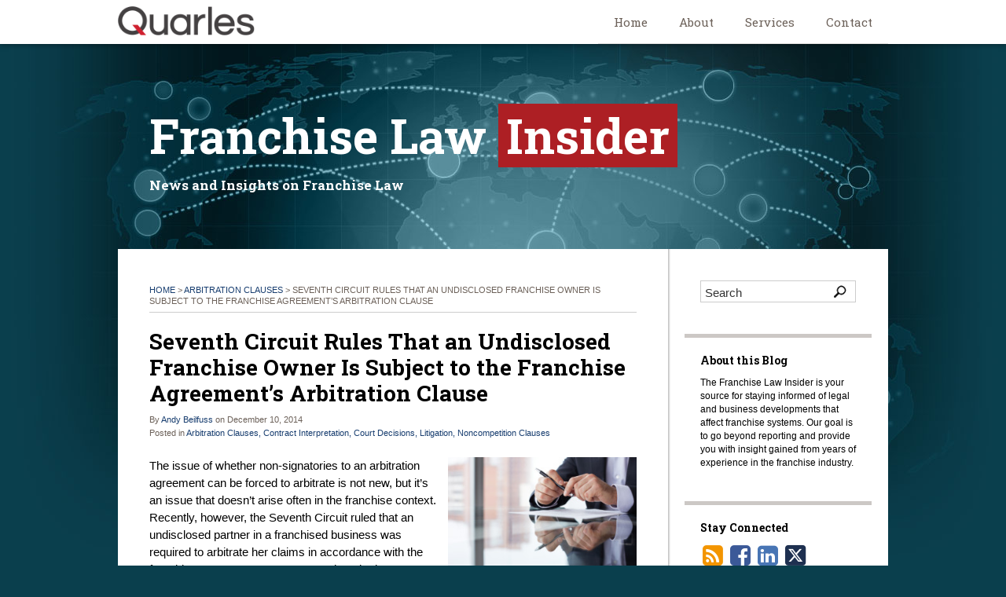

--- FILE ---
content_type: text/html; charset=UTF-8
request_url: https://franchiseinsider.quarles.com/2014/12/seventh-circuit-rules-that-an-undisclosed-franchise-owner-is-subject-to-the-franchise-agreements-arbitration-clause/
body_size: 16923
content:

<!DOCTYPE html>

			<!--[if IE 6]>
				<html id="ie6_7" lang="en-US">
			<![endif]-->

			<!--[if IE 7]>
				<html id="ie6_7" lang="en-US">
			<![endif]-->

			<!--[if IE 8]>
				<html id="ie8" lang="en-US">
			<![endif]-->

			<!--[if IE 9]>
				<html id="ie9" lang="en-US">
			<![endif]-->
	
			<!--[if IE 10]>
				<html id="ie9" lang="en-US">
			<![endif]-->
	
			<!--[if !(IE 6) | !(IE 7) | !(IE 8) | !(IE 9) | !(IE 10) ]><!-->
				<html lang="en-US">
			<!--<![endif]-->
		
<head>

	<meta charset="UTF-8" />
	<meta name="viewport" content="width=device-width, initial-scale=1, maximum-scale=1" />

	

	<meta name='robots' content='index, follow, max-image-preview:large, max-snippet:-1, max-video-preview:-1' />
	<style>img:is([sizes="auto" i], [sizes^="auto," i]) { contain-intrinsic-size: 3000px 1500px }</style>
	
	<!-- This site is optimized with the Yoast SEO plugin v26.8 - https://yoast.com/product/yoast-seo-wordpress/ -->
	<title>Seventh Circuit Rules That an Undisclosed Franchise Owner Is Subject to the Franchise Agreement’s Arbitration Clause | Franchise Law Insider</title>
	<meta name="description" content="The issue of whether non-signatories to an arbitration agreement can be forced to arbitrate is not new, but it’s an issue that doesn’t arise often in the" />
	<link rel="canonical" href="https://franchiseinsider.quarles.com/2014/12/seventh-circuit-rules-that-an-undisclosed-franchise-owner-is-subject-to-the-franchise-agreements-arbitration-clause/" />
	<meta property="og:locale" content="en_US" />
	<meta property="og:type" content="article" />
	<meta property="og:title" content="Seventh Circuit Rules That an Undisclosed Franchise Owner Is Subject to the Franchise Agreement’s Arbitration Clause" />
	<meta property="og:description" content="The issue of whether non-signatories to an arbitration agreement can be forced to arbitrate is not new, but it’s an issue that doesn’t arise often in the" />
	<meta property="og:url" content="https://franchiseinsider.quarles.com/2014/12/seventh-circuit-rules-that-an-undisclosed-franchise-owner-is-subject-to-the-franchise-agreements-arbitration-clause/" />
	<meta property="og:site_name" content="Franchise Law Insider" />
	<meta property="article:published_time" content="2014-12-10T18:40:38+00:00" />
	<meta property="article:modified_time" content="2015-02-05T22:28:21+00:00" />
	<meta property="og:image" content="https://franchiseinsider.quarles.com/wp-content/uploads/sites/463/2014/11/White-Collar-Crime-300x200.jpg" />
	<meta name="author" content="Andy Beilfuss" />
	<meta name="twitter:card" content="summary_large_image" />
	<meta name="twitter:creator" content="@wifranchiselaw" />
	<meta name="twitter:label1" content="Written by" />
	<meta name="twitter:data1" content="Andy Beilfuss" />
	<meta name="twitter:label2" content="Est. reading time" />
	<meta name="twitter:data2" content="3 minutes" />
	<script type="application/ld+json" class="yoast-schema-graph">{"@context":"https://schema.org","@graph":[{"@type":["Article","BlogPosting"],"@id":"https://franchiseinsider.quarles.com/2014/12/seventh-circuit-rules-that-an-undisclosed-franchise-owner-is-subject-to-the-franchise-agreements-arbitration-clause/#article","isPartOf":{"@id":"https://franchiseinsider.quarles.com/2014/12/seventh-circuit-rules-that-an-undisclosed-franchise-owner-is-subject-to-the-franchise-agreements-arbitration-clause/"},"author":{"name":"Andy Beilfuss","@id":"https://franchiseinsider.quarles.com/#/schema/person/0cc5253348f856580ea01f9f02d4e27e"},"headline":"Seventh Circuit Rules That an Undisclosed Franchise Owner Is Subject to the Franchise Agreement’s Arbitration Clause","datePublished":"2014-12-10T18:40:38+00:00","dateModified":"2015-02-05T22:28:21+00:00","mainEntityOfPage":{"@id":"https://franchiseinsider.quarles.com/2014/12/seventh-circuit-rules-that-an-undisclosed-franchise-owner-is-subject-to-the-franchise-agreements-arbitration-clause/"},"wordCount":679,"image":{"@id":"https://franchiseinsider.quarles.com/2014/12/seventh-circuit-rules-that-an-undisclosed-franchise-owner-is-subject-to-the-franchise-agreements-arbitration-clause/#primaryimage"},"thumbnailUrl":"https://franchiseinsider.lexblogplatformthree.com/wp-content/uploads/sites/463/2014/11/White-Collar-Crime-300x200.jpg","keywords":["Building Werks","EAGB","Matthew Everett","Paul Davis Restoration","PDRI","Seventh Circuit"],"articleSection":["Arbitration Clauses","Contract Interpretation","Court Decisions","Litigation","Noncompetition Clauses"],"inLanguage":"en-US"},{"@type":"WebPage","@id":"https://franchiseinsider.quarles.com/2014/12/seventh-circuit-rules-that-an-undisclosed-franchise-owner-is-subject-to-the-franchise-agreements-arbitration-clause/","url":"https://franchiseinsider.quarles.com/2014/12/seventh-circuit-rules-that-an-undisclosed-franchise-owner-is-subject-to-the-franchise-agreements-arbitration-clause/","name":"Seventh Circuit Rules That an Undisclosed Franchise Owner Is Subject to the Franchise Agreement’s Arbitration Clause | Franchise Law Insider","isPartOf":{"@id":"https://franchiseinsider.quarles.com/#website"},"primaryImageOfPage":{"@id":"https://franchiseinsider.quarles.com/2014/12/seventh-circuit-rules-that-an-undisclosed-franchise-owner-is-subject-to-the-franchise-agreements-arbitration-clause/#primaryimage"},"image":{"@id":"https://franchiseinsider.quarles.com/2014/12/seventh-circuit-rules-that-an-undisclosed-franchise-owner-is-subject-to-the-franchise-agreements-arbitration-clause/#primaryimage"},"thumbnailUrl":"https://franchiseinsider.lexblogplatformthree.com/wp-content/uploads/sites/463/2014/11/White-Collar-Crime-300x200.jpg","datePublished":"2014-12-10T18:40:38+00:00","dateModified":"2015-02-05T22:28:21+00:00","author":{"@id":"https://franchiseinsider.quarles.com/#/schema/person/0cc5253348f856580ea01f9f02d4e27e"},"description":"The issue of whether non-signatories to an arbitration agreement can be forced to arbitrate is not new, but it’s an issue that doesn’t arise often in the","breadcrumb":{"@id":"https://franchiseinsider.quarles.com/2014/12/seventh-circuit-rules-that-an-undisclosed-franchise-owner-is-subject-to-the-franchise-agreements-arbitration-clause/#breadcrumb"},"inLanguage":"en-US","potentialAction":[{"@type":"ReadAction","target":["https://franchiseinsider.quarles.com/2014/12/seventh-circuit-rules-that-an-undisclosed-franchise-owner-is-subject-to-the-franchise-agreements-arbitration-clause/"]}]},{"@type":"ImageObject","inLanguage":"en-US","@id":"https://franchiseinsider.quarles.com/2014/12/seventh-circuit-rules-that-an-undisclosed-franchise-owner-is-subject-to-the-franchise-agreements-arbitration-clause/#primaryimage","url":"https://franchiseinsider.lexblogplatformthree.com/wp-content/uploads/sites/463/2014/11/White-Collar-Crime-300x200.jpg","contentUrl":"https://franchiseinsider.lexblogplatformthree.com/wp-content/uploads/sites/463/2014/11/White-Collar-Crime-300x200.jpg"},{"@type":"BreadcrumbList","@id":"https://franchiseinsider.quarles.com/2014/12/seventh-circuit-rules-that-an-undisclosed-franchise-owner-is-subject-to-the-franchise-agreements-arbitration-clause/#breadcrumb","itemListElement":[{"@type":"ListItem","position":1,"name":"Home","item":"https://franchiseinsider.quarles.com/"},{"@type":"ListItem","position":2,"name":"Arbitration Clauses","item":"https://franchiseinsider.quarles.com/category/arbitration-clauses/"},{"@type":"ListItem","position":3,"name":"Seventh Circuit Rules That an Undisclosed Franchise Owner Is Subject to the Franchise Agreement’s Arbitration Clause"}]},{"@type":"WebSite","@id":"https://franchiseinsider.quarles.com/#website","url":"https://franchiseinsider.quarles.com/","name":"Franchise Law Insider","description":"News and Insights on Franchise Law","potentialAction":[{"@type":"SearchAction","target":{"@type":"EntryPoint","urlTemplate":"https://franchiseinsider.quarles.com/?s={search_term_string}"},"query-input":{"@type":"PropertyValueSpecification","valueRequired":true,"valueName":"search_term_string"}}],"inLanguage":"en-US"},{"@type":"Person","@id":"https://franchiseinsider.quarles.com/#/schema/person/0cc5253348f856580ea01f9f02d4e27e","name":"Andy Beilfuss","image":{"@type":"ImageObject","inLanguage":"en-US","@id":"https://franchiseinsider.quarles.com/#/schema/person/image/bb43764d3929432283a735dbcf158fa1","url":"https://secure.gravatar.com/avatar/9a7d02749122edad9d728b9027091a224b8271e1e37f96cba8af8742b1a1444b?s=96&d=mm&r=g","contentUrl":"https://secure.gravatar.com/avatar/9a7d02749122edad9d728b9027091a224b8271e1e37f96cba8af8742b1a1444b?s=96&d=mm&r=g","caption":"Andy Beilfuss"},"description":"Andy Beilfuss is a partner in Quarles &amp; Brady LLP's Commercial Litigation and Franchise and Distribution Industry Groups. His national practice focuses primarily on representing franchisors, manufacturers and marketers of products and services.","sameAs":["http://www.quarles.com/andrew-p-beilfuss/","in/andrewbeilfuss","https://x.com/wifranchiselaw"],"url":"https://franchiseinsider.quarles.com/author/andybeilfuss/"}]}</script>
	<!-- / Yoast SEO plugin. -->


<link rel='dns-prefetch' href='//www.googletagmanager.com' />
<link rel='dns-prefetch' href='https://franchiseinsider.quarles.com' />
<link rel="alternate" type="application/rss+xml" title="Franchise Law Insider &raquo; Feed" href="https://franchiseinsider.quarles.com/feed/" />
<link rel="alternate" type="application/rss+xml" title="Franchise Law Insider &raquo; Comments Feed" href="https://franchiseinsider.quarles.com/comments/feed/" />
<script type="text/javascript">
/* <![CDATA[ */
window._wpemojiSettings = {"baseUrl":"https:\/\/s.w.org\/images\/core\/emoji\/16.0.1\/72x72\/","ext":".png","svgUrl":"https:\/\/s.w.org\/images\/core\/emoji\/16.0.1\/svg\/","svgExt":".svg","source":{"concatemoji":"https:\/\/franchiseinsider.quarles.com\/wp-includes\/js\/wp-emoji-release.min.js?ver=6.8.3"}};
/*! This file is auto-generated */
!function(s,n){var o,i,e;function c(e){try{var t={supportTests:e,timestamp:(new Date).valueOf()};sessionStorage.setItem(o,JSON.stringify(t))}catch(e){}}function p(e,t,n){e.clearRect(0,0,e.canvas.width,e.canvas.height),e.fillText(t,0,0);var t=new Uint32Array(e.getImageData(0,0,e.canvas.width,e.canvas.height).data),a=(e.clearRect(0,0,e.canvas.width,e.canvas.height),e.fillText(n,0,0),new Uint32Array(e.getImageData(0,0,e.canvas.width,e.canvas.height).data));return t.every(function(e,t){return e===a[t]})}function u(e,t){e.clearRect(0,0,e.canvas.width,e.canvas.height),e.fillText(t,0,0);for(var n=e.getImageData(16,16,1,1),a=0;a<n.data.length;a++)if(0!==n.data[a])return!1;return!0}function f(e,t,n,a){switch(t){case"flag":return n(e,"\ud83c\udff3\ufe0f\u200d\u26a7\ufe0f","\ud83c\udff3\ufe0f\u200b\u26a7\ufe0f")?!1:!n(e,"\ud83c\udde8\ud83c\uddf6","\ud83c\udde8\u200b\ud83c\uddf6")&&!n(e,"\ud83c\udff4\udb40\udc67\udb40\udc62\udb40\udc65\udb40\udc6e\udb40\udc67\udb40\udc7f","\ud83c\udff4\u200b\udb40\udc67\u200b\udb40\udc62\u200b\udb40\udc65\u200b\udb40\udc6e\u200b\udb40\udc67\u200b\udb40\udc7f");case"emoji":return!a(e,"\ud83e\udedf")}return!1}function g(e,t,n,a){var r="undefined"!=typeof WorkerGlobalScope&&self instanceof WorkerGlobalScope?new OffscreenCanvas(300,150):s.createElement("canvas"),o=r.getContext("2d",{willReadFrequently:!0}),i=(o.textBaseline="top",o.font="600 32px Arial",{});return e.forEach(function(e){i[e]=t(o,e,n,a)}),i}function t(e){var t=s.createElement("script");t.src=e,t.defer=!0,s.head.appendChild(t)}"undefined"!=typeof Promise&&(o="wpEmojiSettingsSupports",i=["flag","emoji"],n.supports={everything:!0,everythingExceptFlag:!0},e=new Promise(function(e){s.addEventListener("DOMContentLoaded",e,{once:!0})}),new Promise(function(t){var n=function(){try{var e=JSON.parse(sessionStorage.getItem(o));if("object"==typeof e&&"number"==typeof e.timestamp&&(new Date).valueOf()<e.timestamp+604800&&"object"==typeof e.supportTests)return e.supportTests}catch(e){}return null}();if(!n){if("undefined"!=typeof Worker&&"undefined"!=typeof OffscreenCanvas&&"undefined"!=typeof URL&&URL.createObjectURL&&"undefined"!=typeof Blob)try{var e="postMessage("+g.toString()+"("+[JSON.stringify(i),f.toString(),p.toString(),u.toString()].join(",")+"));",a=new Blob([e],{type:"text/javascript"}),r=new Worker(URL.createObjectURL(a),{name:"wpTestEmojiSupports"});return void(r.onmessage=function(e){c(n=e.data),r.terminate(),t(n)})}catch(e){}c(n=g(i,f,p,u))}t(n)}).then(function(e){for(var t in e)n.supports[t]=e[t],n.supports.everything=n.supports.everything&&n.supports[t],"flag"!==t&&(n.supports.everythingExceptFlag=n.supports.everythingExceptFlag&&n.supports[t]);n.supports.everythingExceptFlag=n.supports.everythingExceptFlag&&!n.supports.flag,n.DOMReady=!1,n.readyCallback=function(){n.DOMReady=!0}}).then(function(){return e}).then(function(){var e;n.supports.everything||(n.readyCallback(),(e=n.source||{}).concatemoji?t(e.concatemoji):e.wpemoji&&e.twemoji&&(t(e.twemoji),t(e.wpemoji)))}))}((window,document),window._wpemojiSettings);
/* ]]> */
</script>
<style id='wp-emoji-styles-inline-css' type='text/css'>

	img.wp-smiley, img.emoji {
		display: inline !important;
		border: none !important;
		box-shadow: none !important;
		height: 1em !important;
		width: 1em !important;
		margin: 0 0.07em !important;
		vertical-align: -0.1em !important;
		background: none !important;
		padding: 0 !important;
	}
</style>
<link rel='stylesheet' id='wp-block-library-css' href='https://franchiseinsider.quarles.com/wp-includes/css/dist/block-library/style.min.css?ver=6.8.3' type='text/css' media='all' />
<style id='co-authors-plus-coauthors-style-inline-css' type='text/css'>
.wp-block-co-authors-plus-coauthors.is-layout-flow [class*=wp-block-co-authors-plus]{display:inline}

</style>
<style id='co-authors-plus-avatar-style-inline-css' type='text/css'>
.wp-block-co-authors-plus-avatar :where(img){height:auto;max-width:100%;vertical-align:bottom}.wp-block-co-authors-plus-coauthors.is-layout-flow .wp-block-co-authors-plus-avatar :where(img){vertical-align:middle}.wp-block-co-authors-plus-avatar:is(.alignleft,.alignright){display:table}.wp-block-co-authors-plus-avatar.aligncenter{display:table;margin-inline:auto}

</style>
<style id='co-authors-plus-image-style-inline-css' type='text/css'>
.wp-block-co-authors-plus-image{margin-bottom:0}.wp-block-co-authors-plus-image :where(img){height:auto;max-width:100%;vertical-align:bottom}.wp-block-co-authors-plus-coauthors.is-layout-flow .wp-block-co-authors-plus-image :where(img){vertical-align:middle}.wp-block-co-authors-plus-image:is(.alignfull,.alignwide) :where(img){width:100%}.wp-block-co-authors-plus-image:is(.alignleft,.alignright){display:table}.wp-block-co-authors-plus-image.aligncenter{display:table;margin-inline:auto}

</style>
<style id='global-styles-inline-css' type='text/css'>
:root{--wp--preset--aspect-ratio--square: 1;--wp--preset--aspect-ratio--4-3: 4/3;--wp--preset--aspect-ratio--3-4: 3/4;--wp--preset--aspect-ratio--3-2: 3/2;--wp--preset--aspect-ratio--2-3: 2/3;--wp--preset--aspect-ratio--16-9: 16/9;--wp--preset--aspect-ratio--9-16: 9/16;--wp--preset--color--black: #000000;--wp--preset--color--cyan-bluish-gray: #abb8c3;--wp--preset--color--white: #ffffff;--wp--preset--color--pale-pink: #f78da7;--wp--preset--color--vivid-red: #cf2e2e;--wp--preset--color--luminous-vivid-orange: #ff6900;--wp--preset--color--luminous-vivid-amber: #fcb900;--wp--preset--color--light-green-cyan: #7bdcb5;--wp--preset--color--vivid-green-cyan: #00d084;--wp--preset--color--pale-cyan-blue: #8ed1fc;--wp--preset--color--vivid-cyan-blue: #0693e3;--wp--preset--color--vivid-purple: #9b51e0;--wp--preset--gradient--vivid-cyan-blue-to-vivid-purple: linear-gradient(135deg,rgba(6,147,227,1) 0%,rgb(155,81,224) 100%);--wp--preset--gradient--light-green-cyan-to-vivid-green-cyan: linear-gradient(135deg,rgb(122,220,180) 0%,rgb(0,208,130) 100%);--wp--preset--gradient--luminous-vivid-amber-to-luminous-vivid-orange: linear-gradient(135deg,rgba(252,185,0,1) 0%,rgba(255,105,0,1) 100%);--wp--preset--gradient--luminous-vivid-orange-to-vivid-red: linear-gradient(135deg,rgba(255,105,0,1) 0%,rgb(207,46,46) 100%);--wp--preset--gradient--very-light-gray-to-cyan-bluish-gray: linear-gradient(135deg,rgb(238,238,238) 0%,rgb(169,184,195) 100%);--wp--preset--gradient--cool-to-warm-spectrum: linear-gradient(135deg,rgb(74,234,220) 0%,rgb(151,120,209) 20%,rgb(207,42,186) 40%,rgb(238,44,130) 60%,rgb(251,105,98) 80%,rgb(254,248,76) 100%);--wp--preset--gradient--blush-light-purple: linear-gradient(135deg,rgb(255,206,236) 0%,rgb(152,150,240) 100%);--wp--preset--gradient--blush-bordeaux: linear-gradient(135deg,rgb(254,205,165) 0%,rgb(254,45,45) 50%,rgb(107,0,62) 100%);--wp--preset--gradient--luminous-dusk: linear-gradient(135deg,rgb(255,203,112) 0%,rgb(199,81,192) 50%,rgb(65,88,208) 100%);--wp--preset--gradient--pale-ocean: linear-gradient(135deg,rgb(255,245,203) 0%,rgb(182,227,212) 50%,rgb(51,167,181) 100%);--wp--preset--gradient--electric-grass: linear-gradient(135deg,rgb(202,248,128) 0%,rgb(113,206,126) 100%);--wp--preset--gradient--midnight: linear-gradient(135deg,rgb(2,3,129) 0%,rgb(40,116,252) 100%);--wp--preset--font-size--small: 13px;--wp--preset--font-size--medium: 20px;--wp--preset--font-size--large: 36px;--wp--preset--font-size--x-large: 42px;--wp--preset--spacing--20: 0.44rem;--wp--preset--spacing--30: 0.67rem;--wp--preset--spacing--40: 1rem;--wp--preset--spacing--50: 1.5rem;--wp--preset--spacing--60: 2.25rem;--wp--preset--spacing--70: 3.38rem;--wp--preset--spacing--80: 5.06rem;--wp--preset--shadow--natural: 6px 6px 9px rgba(0, 0, 0, 0.2);--wp--preset--shadow--deep: 12px 12px 50px rgba(0, 0, 0, 0.4);--wp--preset--shadow--sharp: 6px 6px 0px rgba(0, 0, 0, 0.2);--wp--preset--shadow--outlined: 6px 6px 0px -3px rgba(255, 255, 255, 1), 6px 6px rgba(0, 0, 0, 1);--wp--preset--shadow--crisp: 6px 6px 0px rgba(0, 0, 0, 1);}:root { --wp--style--global--content-size: 740px;--wp--style--global--wide-size: 1100px; }:where(body) { margin: 0; }.wp-site-blocks > .alignleft { float: left; margin-right: 2em; }.wp-site-blocks > .alignright { float: right; margin-left: 2em; }.wp-site-blocks > .aligncenter { justify-content: center; margin-left: auto; margin-right: auto; }:where(.is-layout-flex){gap: 0.5em;}:where(.is-layout-grid){gap: 0.5em;}.is-layout-flow > .alignleft{float: left;margin-inline-start: 0;margin-inline-end: 2em;}.is-layout-flow > .alignright{float: right;margin-inline-start: 2em;margin-inline-end: 0;}.is-layout-flow > .aligncenter{margin-left: auto !important;margin-right: auto !important;}.is-layout-constrained > .alignleft{float: left;margin-inline-start: 0;margin-inline-end: 2em;}.is-layout-constrained > .alignright{float: right;margin-inline-start: 2em;margin-inline-end: 0;}.is-layout-constrained > .aligncenter{margin-left: auto !important;margin-right: auto !important;}.is-layout-constrained > :where(:not(.alignleft):not(.alignright):not(.alignfull)){max-width: var(--wp--style--global--content-size);margin-left: auto !important;margin-right: auto !important;}.is-layout-constrained > .alignwide{max-width: var(--wp--style--global--wide-size);}body .is-layout-flex{display: flex;}.is-layout-flex{flex-wrap: wrap;align-items: center;}.is-layout-flex > :is(*, div){margin: 0;}body .is-layout-grid{display: grid;}.is-layout-grid > :is(*, div){margin: 0;}body{padding-top: 0px;padding-right: 0px;padding-bottom: 0px;padding-left: 0px;}a:where(:not(.wp-element-button)){text-decoration: underline;}:root :where(.wp-element-button, .wp-block-button__link){background-color: #32373c;border-width: 0;color: #fff;font-family: inherit;font-size: inherit;line-height: inherit;padding: calc(0.667em + 2px) calc(1.333em + 2px);text-decoration: none;}.has-black-color{color: var(--wp--preset--color--black) !important;}.has-cyan-bluish-gray-color{color: var(--wp--preset--color--cyan-bluish-gray) !important;}.has-white-color{color: var(--wp--preset--color--white) !important;}.has-pale-pink-color{color: var(--wp--preset--color--pale-pink) !important;}.has-vivid-red-color{color: var(--wp--preset--color--vivid-red) !important;}.has-luminous-vivid-orange-color{color: var(--wp--preset--color--luminous-vivid-orange) !important;}.has-luminous-vivid-amber-color{color: var(--wp--preset--color--luminous-vivid-amber) !important;}.has-light-green-cyan-color{color: var(--wp--preset--color--light-green-cyan) !important;}.has-vivid-green-cyan-color{color: var(--wp--preset--color--vivid-green-cyan) !important;}.has-pale-cyan-blue-color{color: var(--wp--preset--color--pale-cyan-blue) !important;}.has-vivid-cyan-blue-color{color: var(--wp--preset--color--vivid-cyan-blue) !important;}.has-vivid-purple-color{color: var(--wp--preset--color--vivid-purple) !important;}.has-black-background-color{background-color: var(--wp--preset--color--black) !important;}.has-cyan-bluish-gray-background-color{background-color: var(--wp--preset--color--cyan-bluish-gray) !important;}.has-white-background-color{background-color: var(--wp--preset--color--white) !important;}.has-pale-pink-background-color{background-color: var(--wp--preset--color--pale-pink) !important;}.has-vivid-red-background-color{background-color: var(--wp--preset--color--vivid-red) !important;}.has-luminous-vivid-orange-background-color{background-color: var(--wp--preset--color--luminous-vivid-orange) !important;}.has-luminous-vivid-amber-background-color{background-color: var(--wp--preset--color--luminous-vivid-amber) !important;}.has-light-green-cyan-background-color{background-color: var(--wp--preset--color--light-green-cyan) !important;}.has-vivid-green-cyan-background-color{background-color: var(--wp--preset--color--vivid-green-cyan) !important;}.has-pale-cyan-blue-background-color{background-color: var(--wp--preset--color--pale-cyan-blue) !important;}.has-vivid-cyan-blue-background-color{background-color: var(--wp--preset--color--vivid-cyan-blue) !important;}.has-vivid-purple-background-color{background-color: var(--wp--preset--color--vivid-purple) !important;}.has-black-border-color{border-color: var(--wp--preset--color--black) !important;}.has-cyan-bluish-gray-border-color{border-color: var(--wp--preset--color--cyan-bluish-gray) !important;}.has-white-border-color{border-color: var(--wp--preset--color--white) !important;}.has-pale-pink-border-color{border-color: var(--wp--preset--color--pale-pink) !important;}.has-vivid-red-border-color{border-color: var(--wp--preset--color--vivid-red) !important;}.has-luminous-vivid-orange-border-color{border-color: var(--wp--preset--color--luminous-vivid-orange) !important;}.has-luminous-vivid-amber-border-color{border-color: var(--wp--preset--color--luminous-vivid-amber) !important;}.has-light-green-cyan-border-color{border-color: var(--wp--preset--color--light-green-cyan) !important;}.has-vivid-green-cyan-border-color{border-color: var(--wp--preset--color--vivid-green-cyan) !important;}.has-pale-cyan-blue-border-color{border-color: var(--wp--preset--color--pale-cyan-blue) !important;}.has-vivid-cyan-blue-border-color{border-color: var(--wp--preset--color--vivid-cyan-blue) !important;}.has-vivid-purple-border-color{border-color: var(--wp--preset--color--vivid-purple) !important;}.has-vivid-cyan-blue-to-vivid-purple-gradient-background{background: var(--wp--preset--gradient--vivid-cyan-blue-to-vivid-purple) !important;}.has-light-green-cyan-to-vivid-green-cyan-gradient-background{background: var(--wp--preset--gradient--light-green-cyan-to-vivid-green-cyan) !important;}.has-luminous-vivid-amber-to-luminous-vivid-orange-gradient-background{background: var(--wp--preset--gradient--luminous-vivid-amber-to-luminous-vivid-orange) !important;}.has-luminous-vivid-orange-to-vivid-red-gradient-background{background: var(--wp--preset--gradient--luminous-vivid-orange-to-vivid-red) !important;}.has-very-light-gray-to-cyan-bluish-gray-gradient-background{background: var(--wp--preset--gradient--very-light-gray-to-cyan-bluish-gray) !important;}.has-cool-to-warm-spectrum-gradient-background{background: var(--wp--preset--gradient--cool-to-warm-spectrum) !important;}.has-blush-light-purple-gradient-background{background: var(--wp--preset--gradient--blush-light-purple) !important;}.has-blush-bordeaux-gradient-background{background: var(--wp--preset--gradient--blush-bordeaux) !important;}.has-luminous-dusk-gradient-background{background: var(--wp--preset--gradient--luminous-dusk) !important;}.has-pale-ocean-gradient-background{background: var(--wp--preset--gradient--pale-ocean) !important;}.has-electric-grass-gradient-background{background: var(--wp--preset--gradient--electric-grass) !important;}.has-midnight-gradient-background{background: var(--wp--preset--gradient--midnight) !important;}.has-small-font-size{font-size: var(--wp--preset--font-size--small) !important;}.has-medium-font-size{font-size: var(--wp--preset--font-size--medium) !important;}.has-large-font-size{font-size: var(--wp--preset--font-size--large) !important;}.has-x-large-font-size{font-size: var(--wp--preset--font-size--x-large) !important;}
:where(.wp-block-post-template.is-layout-flex){gap: 1.25em;}:where(.wp-block-post-template.is-layout-grid){gap: 1.25em;}
:where(.wp-block-columns.is-layout-flex){gap: 2em;}:where(.wp-block-columns.is-layout-grid){gap: 2em;}
:root :where(.wp-block-pullquote){font-size: 1.5em;line-height: 1.6;}
</style>
<link rel='stylesheet' id='contact-form-7-css' href='https://franchiseinsider.quarles.com/wp-content/plugins/contact-form-7/includes/css/styles.css?ver=6.1.3' type='text/css' media='all' />
<link rel='stylesheet' id='twentytwelve-style-css' href='https://franchiseinsider.quarles.com/wp-content/themes/quarles-brady-base/style.css?ver=6.8.3' type='text/css' media='all' />
<link rel='stylesheet' id='lxb-base-print-style-css' href='https://franchiseinsider.quarles.com/wp-content/themes/lxb-parent-theme-1.3/print.css?ver=6.8.3' type='text/css' media='print' />
<script type="text/javascript" src="https://franchiseinsider.quarles.com/wp-includes/js/jquery/jquery.min.js?ver=3.7.1" id="jquery-core-js"></script>
<script type="text/javascript" src="https://franchiseinsider.quarles.com/wp-includes/js/jquery/jquery-migrate.min.js?ver=3.4.1" id="jquery-migrate-js"></script>
<script type="text/javascript" src="https://www.googletagmanager.com/gtag/js?id=G-HTVFGXN7VY" id="gtm_script-js" async="async" data-wp-strategy="async"></script>
<script type="text/javascript" src="https://franchiseinsider.quarles.com/wp-content/plugins/lxb-dashboard-analytics/js/config.js?ver=1" id="gtm_config-js" async="async" data-wp-strategy="async"></script>
<link rel="https://api.w.org/" href="https://franchiseinsider.quarles.com/wp-json/" /><link rel="alternate" title="JSON" type="application/json" href="https://franchiseinsider.quarles.com/wp-json/wp/v2/posts/144" /><link rel='shortlink' href='https://franchiseinsider.quarles.com/?p=144' />
<link rel="alternate" title="oEmbed (JSON)" type="application/json+oembed" href="https://franchiseinsider.quarles.com/wp-json/oembed/1.0/embed?url=https%3A%2F%2Ffranchiseinsider.quarles.com%2F2014%2F12%2Fseventh-circuit-rules-that-an-undisclosed-franchise-owner-is-subject-to-the-franchise-agreements-arbitration-clause%2F" />
<link rel="alternate" title="oEmbed (XML)" type="text/xml+oembed" href="https://franchiseinsider.quarles.com/wp-json/oembed/1.0/embed?url=https%3A%2F%2Ffranchiseinsider.quarles.com%2F2014%2F12%2Fseventh-circuit-rules-that-an-undisclosed-franchise-owner-is-subject-to-the-franchise-agreements-arbitration-clause%2F&#038;format=xml" />
<style>body {background-image: url(https://franchiseinsider.quarles.com/wp-content/uploads/sites/463/2014/10/body1.jpg);}body {background-color: ;}body {background-position: ;}.blog-header .blog-title a {font-size: ;}.feedburner input[ type="submit"] {background-color: ;}.post-tools a, .post-tools i, .post-social a, .post-social i {color: ;}.blog-footer a, .blog-footer .connect li a i {color: ;}.blog-footer .vcard {color: ;}</style>		<link href="https://fonts.googleapis.com/css?family=Roboto+Slab:400,700&display=swap" rel="stylesheet">
			<style>
		
/* =Media queries
-------------------------------------------------------------- */

/* Minimum width of 600 pixels. */
@media screen and (min-width: 801px) {
	
	.main-navigation div {display: block !important; max-width: 960px;}
		
	.menu-toggle {opacity: 0; height: 0; overflow: hidden; position: absolute;}
	
	.hide-gt-800px {display: none !important;}
	
}


	

@media screen and (max-width: 800px) {
	.hide-lt-800px {display: none !important;}
	
	body .super_header {padding-left: 0; padding-right: 0;}
	
	.menu-toggle {
	    height: auto;
	    line-height: 24px;
	    opacity: 1;
	    overflow: visible;
	    position: relative;
	    z-index: 1001;
	}

	.main-navigation ul {padding-right: 0;}

	.main-navigation div {display: none; width: 100%;}
		
	.main-navigation {
		text-align: center;
	}

	.main-navigation li:first-child, .main-navigation li:first-child a, .main-navigation li, .main-navigation li a {
	    border-left: medium none;
	    border-right: medium none;
	    clear: both;
	    float: none;
	}
	
	.main-navigation li {display: block; margin: 0px 0; border-bottom-width: 1px;text-align: left; padding-left: 3.2%; padding-right: 3.2%; }
	
	.main-navigation li:before {position: absolute;}
	
	.main-navigation li a {display: block;}
	
	.main-navigation li[class^="icon-"] a {padding-left: 24px; }
	
	.main-navigation li.menu-item-connect,
	.main-navigation li.menu-item-stay-connected {float: none; margin: 0 auto; padding: 4px 3.2% 24px; width: 100%;}
	.main-navigation li.menu-item-search {float: none; position: static; clear: both; margin: 0 auto; padding: 12px 3.2% 24px; width: 100%}
	
	.main-navigation li.current-menu-item a:after {display: none;}
	
	.sub-menu {display: none;}
	
	.super_header a.firm_logo {
    	margin-left: 12px;
    }
	
	.author_images_wrap {float: none; clear: both;display: block; margin: 10px 0} 
	
	.main-navigation li.menu-item-search {
	    clear: both;
	    float: none;
	    margin: 0 auto;
	    max-width: 100%;
	    padding: 24px 3.2%;
	    position: static;
	    width: 100%;
	}

	.author_images_wrap {float: none; clear: both; display: block; margin: 10px 0;} 

	.post-content .wp-caption,
	.post-content img, .post-content figure {display: block; float: none; clear: both; text-align: center; margin: 24px auto;}
	
	.post-content img.attachment-lxb_base_full {margin: 0 auto 24px;}
	
	.post-content .wp-caption img {margin: 0 auto;}

	.main .grid-row article {
		overflow: hidden; 
		float: none;
		 width: 100%; 
		 margin: 24px 0 0 0; 
		 padding-bottom: 24px; 
		border-bottom-width: 1px;
	}

	.main .grid-row article .post-content {
		 font-size: inherit; 
		 line-height: inherit;
	}

	.main .grid-row {
	    border-bottom: none;
	    margin: 0 auto;
		padding: 0;
	}
	
	.main .grid-row img {display: block; float: left; margin: 0 10px 4px 0;}
	
	.footer-contact,
	.footer-extras,
	.footer-extras .widget {float: none; width: 100%; margin: 0 0 24px 0; }

	.footer-extras,
	.footer-extras .widget:last-child {margin-bottom: 0;}

	.main-wrapper .main,
	.main-wrapper .sidebar {
		width: 100%; 
		float: none;
		min-height: 0 !important;
		padding-left: 3.2%;
		padding-right: 3.2%;
	}

	.footer-contact,
	.footer-extras,
	.footer-extras .widget {float: none; width: 100%; margin: 0 0 24px 0; }

	.footer-extras,
	.footer-extras .widget:last-child {margin-bottom: 0;}

	.colophon {
    	padding: 4px 3.2%;
	}

	.vcard_wrap.primary .vcard {
		width: 100% !important; 
		margin: 0 0 24px 0;
	}

	.footer-contact {text-align: center; margin: 0;}

	.colophon .widget, .colophon a.lexblog {
	    background-position: center top;
	    float: none;
	    margin: 8px auto;
	    position: static;
	    text-align: center;
	    width: 100%;
	}

	body .colophon a.lexblog {
 		background-size: 100% auto;
		max-width: 313px;
	}
	
	a.lexblog_2014 {white-space: auto; float: none; margin: 0 auto;}
	
	a.lexblog_2014,
	a.lexblog_2014 span.lexblog_logo,
	a.lexblog_2014 span.lexblog_slogan {padding: 0; display: block; text-align: center; margin: 0 auto; font-size: 9px;}

}



@media all and (max-width: 1020px) {
	#wpadminbar {
		opacity: 0 !important;
		height: 0 !important;
		overflow: hidden;
	}
 	

	.blog-footer-inner-wrapper,
 	.super_header,
 	.main-wrapper {padding-left: 3.2%; padding-right: 3.2%}
 	
 	body .blog-wrapper {
		margin-top: 0px;
		margin-bottom: 0px;
	}
	
	.sidebar {
		border-right: none;
	}
	
}	



	
	</style>
		
			<style type='text/css' media='print'>
				.print-header {
					display: block;
					width: 100%;
					height: auto;
				}
				div.print-header h1 {
					font-size: 40px;
					margin-top: 10px; 
				}
				div.print-header h2 {
					font-size: 20px; 
				}
			</style>
		
			<style>
				.mc_website, body .main .mc_website {
					border: 0 !important;
					clip: rect( 1px, 1px, 1px, 1px );
					height: 0 !important;
					overflow: hidden !important;
					padding: 0 !important;
					position: absolute !important;
					width: 0 !important;
				}
				
				.screen-reader-text {
					clip: rect( 1px, 1px, 1px, 1px );
					height: 1px;
					overflow: hidden;
					position: absolute !important;
					width: 1px;
				}
			</style>
		<link rel="icon" href="https://franchiseinsider.quarles.com/wp-content/uploads/sites/463/2022/12/cropped-favicon-32x32.png" sizes="32x32" />
<link rel="icon" href="https://franchiseinsider.quarles.com/wp-content/uploads/sites/463/2022/12/cropped-favicon-192x192.png" sizes="192x192" />
<link rel="apple-touch-icon" href="https://franchiseinsider.quarles.com/wp-content/uploads/sites/463/2022/12/cropped-favicon-180x180.png" />
<meta name="msapplication-TileImage" content="https://franchiseinsider.quarles.com/wp-content/uploads/sites/463/2022/12/cropped-favicon-270x270.png" />
<script id='LXB_DBA_Localize' type='application/json'>{"subsite_measurement_id":"G-HTVFGXN7VY","network_measurement_id":"","needs_consent":false}</script>		<style>
			.lxb_lal_toggle { cursor: pointer; }
			.lxb_lal_fewer { opacity: 0; position: absolute; display: none; }
			.lxb_lal_open .lxb_lal_more { opacity: 0; position: absolute; display: none; }
			.lxb_lal_open .lxb_lal_fewer { opacity: 1; position: relative; display: inline; }
			.lxb_lal_below_the_fold {
				-webkit-transition: none;
				-moz-transition: none;
				-ms-transition: none;
				-o-transition: none;
				transition: none;
			}
			
			.lxb_lal_bg_icon.icon-sign-blank:before { color: transparent; }
		</style>

		<script>
			jQuery(document).ready(function() {
				jQuery('.lxb_lal_below_the_fold').hide();
				jQuery('.lxb_lal_toggle').click(function(e) {
					jQuery(this).next('ul').fadeToggle();
					jQuery(this).toggleClass('lxb_lal_open');
				});
			});
		</script>

			<style>
			@media all and (max-width: 1020px) {

				body,
				html,
				* html body {
					margin-top: 0 !important;
				}	
			}
		</style>
	
	<!--[if lt IE 10]>
	<script src="https://franchiseinsider.quarles.com/wp-content/themes/lxb-parent-theme-1.3/js/html5.js"></script>
	<script src="https://franchiseinsider.quarles.com/wp-content/themes/lxb-parent-theme-1.3/js/selectivizr-min.js"></script>
	<script src="https://franchiseinsider.quarles.com/wp-content/themes/lxb-parent-theme-1.3/js/PIE.js"></script>
	<![endif]-->

</head>

<body class="wp-singular post-template-default single single-post postid-144 single-format-standard wp-theme-lxb-parent-theme-13 wp-child-theme-quarles-brady-base RedBox post seventh-circuit-rules-that-an-undisclosed-franchise-owner-is-subject-to-the-franchise-agreements-arbitration-clause 0 chrome unknown-browser  has_support_pin ">
	<!-- Google Tag Manager -->

	<noscript><iframe src="//www.googletagmanager.com/ns.html?id=GTM-KFB2KV"

	height="0" width="0" style="display:none;visibility:hidden"></iframe></noscript>

	<script>(function(w,d,s,l,i){w[l]=w[l]||[];w[l].push({'gtm.start':

	new Date().getTime(),event:'gtm.js'});var f=d.getElementsByTagName(s)[0],

	j=d.createElement(s),dl=l!='dataLayer'?'&l='+l:'';j.async=true;j.src=

	'//www.googletagmanager.com/gtm.js?id='+i+dl;f.parentNode.insertBefore(j,f);

	})(window,document,'script','dataLayer','GTM-KFB2KV');</script>

	<!-- End Google Tag Manager -->
 <img src='https://franchiseinsider.quarles.com/wp-content/uploads/sites/463/2014/10/print-header.jpg' class='print-header'>
<div id="page" class="hfeed css3_pie blog-wrapper">


			<div class='super_header'>
			<div class='super_header_inner_wrapper'>

								<div class='super_header_first'>
					<aside id="text-5" class="widget widget_text ">			<div class="textwidget"><a class='header-firm-name' href="http://www.quarles.com/">Quarles & Brady LLP</a>


		<nav id='site-navigation' class='main-navigation' role='navigation'>
			<h3 class='menu-toggle'>&nbsp; <i class='icon-reorder'></i></h3><div class="menu-global-navigation-container"><ul id="menu-global-navigation" class="nav-menu"><li id="menu-item-9" class="menu-item menu-item-type-custom menu-item-object-custom menu-item-9"><a href="/">Home</a></li>
<li id="menu-item-19" class="menu-item menu-item-type-post_type menu-item-object-page menu-item-19"><a href="https://franchiseinsider.quarles.com/about/">About</a></li>
<li id="menu-item-18" class="menu-item menu-item-type-post_type menu-item-object-page menu-item-18"><a href="https://franchiseinsider.quarles.com/services/">Services</a></li>
<li id="menu-item-20" class="menu-item menu-item-type-post_type menu-item-object-page menu-item-20"><a href="https://franchiseinsider.quarles.com/contact/">Contact</a></li>
<li id="menu-item-66" class="hide-gt-800px menu-item-search menu-item menu-item-type-custom menu-item-object-custom menu-item-66">
			<form method="get" class="searchform" action="https://franchiseinsider.quarles.com/">
				<input type="text" value="Search" name="s" class="s"/>
				<input type="submit" class="searchsubmit hide-text" value="Go" />
			</form>
		</li>
</ul></div>
		</nav>
	</div>
		</aside>				</div>
				
				
			</div>
		</div>
	

	<header id="masthead" class="site-header blog-header" role="banner">

		<div class="blog-header-inner-wrapper">
			<aside id="text-6" class="widget widget_text ">			<div class="textwidget"><h1 class='blog-title'><a href='/'><span class='word_1  '>Franchise</span> <span class='word_2  '>Law</span> <span class='word_3 lxb_base_alternate_word '>Insider</span></a></h1>

<h2 class='blog-description'>News and Insights on Franchise Law</h2></div>
		</aside>		</div>

	</header><!-- #masthead -->


	<div class="wrapper main-wrapper">

		<div class="main ">

	<p id="breadcrumbs"><span><span><a href="https://franchiseinsider.quarles.com/">Home</a></span> &gt; <span><a href="https://franchiseinsider.quarles.com/category/arbitration-clauses/">Arbitration Clauses</a></span> &gt; <span class="breadcrumb_last" aria-current="page">Seventh Circuit Rules That an Undisclosed Franchise Owner Is Subject to the Franchise Agreement’s Arbitration Clause</span></span></p>
		<article class=" post-144 post type-post status-publish format-standard hentry category-arbitration-clauses category-contract-interpretation category-court-decisions category-litigation category-noncompetition-clauses tag-building-werks tag-eagb tag-matthew-everett tag-paul-davis-restoration tag-pdri tag-seventh-circuit first last odd ">
        
			<header class="post-header">
				<h1 class="post-title">Seventh Circuit Rules That an Undisclosed Franchise Owner Is Subject to the Franchise Agreement’s Arbitration Clause
				</h1><div class='byline_wrap'><span class='post-byline'>By <a href="http://www.quarles.com/andrew-p-beilfuss/" title="Visit Andy Beilfuss&#8217;s website" rel="author external">Andy Beilfuss</a> on <time datetime="2014-12-10" class="post-date">December 10, 2014</time></span><span class="post-categories"> Posted in <a href="https://franchiseinsider.quarles.com/category/arbitration-clauses/">Arbitration Clauses,</a> <a href="https://franchiseinsider.quarles.com/category/contract-interpretation/">Contract Interpretation,</a> <a href="https://franchiseinsider.quarles.com/category/court-decisions/">Court Decisions,</a> <a href="https://franchiseinsider.quarles.com/category/litigation/">Litigation,</a> <a href="https://franchiseinsider.quarles.com/category/noncompetition-clauses/">Noncompetition Clauses</a></span></div>
			</header>

			<section class="post-content">
   	<p><img decoding="async" class="alignright  wp-image-168" alt="Close-up of male hands with pen over document" src="https://franchiseinsider.quarles.com/wp-content/uploads/sites/463/2014/11/White-Collar-Crime-300x200.jpg" width="240" height="160" srcset="https://franchiseinsider.quarles.com/wp-content/uploads/sites/463/2014/11/White-Collar-Crime-300x200.jpg 300w, https://franchiseinsider.quarles.com/wp-content/uploads/sites/463/2014/11/White-Collar-Crime-666x444.jpg 666w, https://franchiseinsider.quarles.com/wp-content/uploads/sites/463/2014/11/White-Collar-Crime-40x26.jpg 40w, https://franchiseinsider.quarles.com/wp-content/uploads/sites/463/2014/11/White-Collar-Crime-80x53.jpg 80w, https://franchiseinsider.quarles.com/wp-content/uploads/sites/463/2014/11/White-Collar-Crime-160x106.jpg 160w, https://franchiseinsider.quarles.com/wp-content/uploads/sites/463/2014/11/White-Collar-Crime-320x213.jpg 320w, https://franchiseinsider.quarles.com/wp-content/uploads/sites/463/2014/11/White-Collar-Crime-960x640.jpg 960w, https://franchiseinsider.quarles.com/wp-content/uploads/sites/463/2014/11/White-Collar-Crime-670x446.jpg 670w, https://franchiseinsider.quarles.com/wp-content/uploads/sites/463/2014/11/White-Collar-Crime-335x223.jpg 335w, https://franchiseinsider.quarles.com/wp-content/uploads/sites/463/2014/11/White-Collar-Crime-224x149.jpg 224w, https://franchiseinsider.quarles.com/wp-content/uploads/sites/463/2014/11/White-Collar-Crime-168x112.jpg 168w, https://franchiseinsider.quarles.com/wp-content/uploads/sites/463/2014/11/White-Collar-Crime-84x56.jpg 84w, https://franchiseinsider.quarles.com/wp-content/uploads/sites/463/2014/11/White-Collar-Crime.jpg 1600w" sizes="(max-width: 240px) 100vw, 240px" />The issue of whether non-signatories to an arbitration agreement can be forced to arbitrate is not new, but it’s an issue that doesn’t arise often in the franchise context.  Recently, however, the Seventh Circuit ruled that an undisclosed partner in a franchised business was required to arbitrate her claims in accordance with the franchise agreement’s terms, even though she never signed the agreement.  <i>Everett v. Paul Davis Restoration, Inc.</i>, Nos. 12–3407, 13–1036, 2014 WL 5573300 (7th Cir. Nov. 3, 2014).</p>
<p>In 2004, Matthew Everett and EA Green Bay, LLC (EAGB) signed a franchise agreement with Paul Davis Restoration (PDRI).  Initially, EAGB was owned, controlled, and operated by Mr. Everett.  Later, however, his wife Renee became a 50% owner of EAGB.  The Everetts did not disclose to PDRI that Renee had become a part-owner of the company, even though the franchise agreement required them to do so.  However, Renee played an active role in running EAGB, holding herself out as the Executive Vice President of the franchise and attending PDRI franchise meetings as EAGB’s representative.  In 2010, PDRI terminated the franchise agreement.</p>
<p>Under the non-compete clause of the agreement, the Everetts were barred from operating a similar business for two years since they were both principal owners of the franchise (although, again, PDRI wasn’t told about Renee’s ownership).  Despite this, Renee, who now owned 95% of EAGB, continued to operate EAGB under a new name: “Building Werks.”  Building Werks apparently served the same customers from the same location, using the same employees as EAGB.  In fact, Renee even emailed customers from a PDRI marketing list with the subject line: “Same Great Service Under a New Name!”</p>
<p>PDRI responded by filing an arbitration demand against Renee, in accordance with the terms of the franchise agreement.  Renee, in turn, filed a lawsuit asking the court to rule that she wasn’t required to submit to arbitration because she didn’t sign the franchise agreement.  The trial court rejected that argument, and the case proceeded to arbitration.  A panel of arbitrators subsequently entered a unanimous award against Renee.</p>
<p>But when PDRI returned to court to enforce the arbitration award, the district court reversed its earlier ruling.  It said that Renee didn’t directly benefit from the franchise agreement, and so she wasn’t required to arbitrate after all.  Based on that conclusion, the trial court vacated the arbitration award against Renee.  PDRI appealed.</p>
<p>The Seventh Circuit reversed.  The court acknowledged that in most circumstances, Renee wouldn’t be bound by the arbitration clause since she never signed the franchise agreement.  But as the court noted, “[w]e have previously recognized a number of theories binding non-signatories to arbitrate, including the doctrine of direct benefits estoppel.”  Under that rule, a non-signatory must arbitrate her claims if she “knowingly [sought] the benefits of the contract containing the arbitration clause.”</p>
<p>In this case, the court had little trouble concluding that Renee knowingly reaped the benefits of the franchise agreement.  The court agreed with PDRI that she “received direct economic benefits that would not have existed but for the franchise agreement and that her new business, Building Werks, would not exist if not for her secret ownership and operation of the PDRI franchise.”</p>
<p>The court also pointed out (more than once, in fact) that the Everetts “colluded to avoid the franchise agreement.”  The fact that the Everetts went to such lengths to conceal Renee’s ownership interest in the franchise – apparently to leave her free to operate a competing business later on if the relationship with PDRI faltered – was one fact that, from an equitable standpoint, no doubt played a role in the court’s decision.</p>
<p>Given the important function that restrictive covenants serve in commercial contracts (including franchise agreements), the court’s decision to hold Renee to the arbitration clause (which effectively enforced the non-compete clause against her) shouldn’t come as a surprise.  If nothing else, the case is a pointed lesson to those who seek to avoid arbitration through deceptive means.</p>

			</section>
	  
			<footer class="post-footer">
	
				<div class="post-tools"><span class="post-print"><a href="javascript:window.print()"><i class="icon-print"></i></a></span><div class='post-social font-awesome lxb_nascar_js'><a rel='noopener' href='http://twitter.com/share/?text=Seventh+Circuit+Rules+That+an+Undisclosed+Franchise+Owner+Is+Subject+to+the+Franchise+Agreement&#038;url=https://franchiseinsider.quarles.com/2014/12/seventh-circuit-rules-that-an-undisclosed-franchise-owner-is-subject-to-the-franchise-agreements-arbitration-clause/#039;s%20Arbitration%20Clause' target='_blank'  data-share_to = 'http://twitter.com/share'  data-text = 'Seventh Circuit Rules That an Undisclosed Franchise Owner Is Subject to the Franchise Agreement&#039;s Arbitration Clause'  data-url = 'https://franchiseinsider.quarles.com/2014/12/seventh-circuit-rules-that-an-undisclosed-franchise-owner-is-subject-to-the-franchise-agreements-arbitration-clause/'   class = 'icon-twitter-sign lxb_nascar_share' ><span class='screen-reader-text'>Tweet this post</span></a> <a rel='noopener' href='http://www.facebook.com/sharer.php/?u=https://franchiseinsider.quarles.com/2014/12/seventh-circuit-rules-that-an-undisclosed-franchise-owner-is-subject-to-the-franchise-agreements-arbitration-clause/' target='_blank'  data-share_to = 'http://www.facebook.com/sharer.php'  data-u = 'https://franchiseinsider.quarles.com/2014/12/seventh-circuit-rules-that-an-undisclosed-franchise-owner-is-subject-to-the-franchise-agreements-arbitration-clause/'   class = 'icon-facebook-sign lxb_nascar_share' ><span class='screen-reader-text'>Like this post</span></a> <a rel='noopener'  target='_blank'   class = 'icon-envelope-alt lxb_nascar_share'  href = 'mailto:?subject=Seventh%20Circuit%20Rules%20That%20an%20Undisclosed%20Franchise%20Owner%20Is%20Subject%20to%20the%20Franchise%20Agreement%27s%20Arbitration%20Clause%20-%20Franchise%20Law%20Insider&amp;body=https://franchiseinsider.quarles.com/2014/12/seventh-circuit-rules-that-an-undisclosed-franchise-owner-is-subject-to-the-franchise-agreements-arbitration-clause/' ><span class='screen-reader-text'>Email this post</span></a> <a rel='noopener' href='http://www.linkedin.com/shareArticle/?mini=true&#038;url=https%3A%2F%2Ffranchiseinsider.quarles.com%2F2014%2F12%2Fseventh-circuit-rules-that-an-undisclosed-franchise-owner-is-subject-to-the-franchise-agreements-arbitration-clause%2F&#038;title=Seventh+Circuit+Rules+That+an+Undisclosed+Franchise+Owner+Is+Subject+to+the+Franchise+Agreement&#038;summary#039;s%20Arbitration%20Clause%20-%20Franchise%20Law%20Insider' target='_blank'  data-share_to = 'http://www.linkedin.com/shareArticle'  data-mini = 'true'  data-url = 'https://franchiseinsider.quarles.com/2014/12/seventh-circuit-rules-that-an-undisclosed-franchise-owner-is-subject-to-the-franchise-agreements-arbitration-clause/'  data-title = 'Seventh Circuit Rules That an Undisclosed Franchise Owner Is Subject to the Franchise Agreement&#039;s Arbitration Clause - Franchise Law Insider'   class = 'icon-linkedin-sign lxb_nascar_share' ><span class='screen-reader-text'>Share this post on LinkedIn</span></a></div>
				</div><span class="post-tags"> Tags: <a href="https://franchiseinsider.quarles.com/tag/building-werks/">Building Werks,</a> <a href="https://franchiseinsider.quarles.com/tag/eagb/">EAGB,</a> <a href="https://franchiseinsider.quarles.com/tag/matthew-everett/">Matthew Everett,</a> <a href="https://franchiseinsider.quarles.com/tag/paul-davis-restoration/">Paul Davis Restoration,</a> <a href="https://franchiseinsider.quarles.com/tag/pdri/">PDRI,</a> <a href="https://franchiseinsider.quarles.com/tag/seventh-circuit/">Seventh Circuit</a></span>
	
			</footer>
		</article>
	
	


</div><!-- .main -->

<aside class="sidebar">
	<aside id="search-2" class="widget widget_search search-box">
			<form method="get" class="searchform" action="https://franchiseinsider.quarles.com/">
				<input type="text" value="Search" name="s" class="s"/>
				<input type="submit" class="searchsubmit hide-text" value="Go" />
			</form>
		</aside><aside id="text-7" class="widget widget_text about"><h3 class="widget-title">About this Blog</h3>			<div class="textwidget">The Franchise Law Insider is your source for staying informed of legal and business developments that affect franchise systems. Our goal is to go beyond reporting and provide you with insight gained from years of experience in the franchise industry.</div>
		</aside><aside id="lxb_accordion_links-2" class="widget widget_lxb_accordion_links connect just-icons"><h3 class="widget-title">Stay Connected</h3><div class='accordion_links 0'><ul class='above_the_fold'> <li class='lxb_lal_li rss-sign'><a   href='http://feeds.feedburner.com/FranchiseLawInsider'> <i class='lxb_lal_icon icon-rss-sign'></i> </a></li> <li class='lxb_lal_li facebook-sign'><a   href='https://www.facebook.com/QuarlesandBrady'> <i class='lxb_lal_icon icon-facebook-sign'></i> </a></li> <li class='lxb_lal_li linkedin-sign'><a   href='https://www.linkedin.com/company/quarles-&#038;-brady-llp'> <i class='lxb_lal_icon icon-linkedin-sign'></i> </a></li> <li class='lxb_lal_li twitter-sign'><a   href='https://twitter.com/quarlesandbrady'> <i class='lxb_lal_icon icon-twitter-sign'></i> </a></li></ul></div></aside><aside id="lxb_mct_subscribe_widget-2" class="widget widget_lxb_mct_subscribe_widget feedburner">
			<h3 class="widget-title"><i class="icon-envelope"></i> Subscribe by Email</h3>
			
			<form class='lxb_mct_subscribe_widget_form  ' action='https://franchiseinsider.quarles.com/2014/12/seventh-circuit-rules-that-an-undisclosed-franchise-owner-is-subject-to-the-franchise-agreements-arbitration-clause/#lxb_mct-form-1' method='post'>
				
				<input type='email' required class='' id='lxb_mct-form-1' name='mc_email' placeholder='Email Address'>
				<label for='mc_website-lxb_mct-form-1' class='mc_website_label screen-reader-text '>Your website url</label>
				<input type='text' id='mc_website-lxb_mct-form-1' class='mc_website ' tabindex='-1' aria-hidden='true' name='mc_website' value='Website'>
				
				
				
				<input type='submit' class='' id='mc_submit-lxb_mct-form-1' name='mc_submit' value='SUBMIT'>
				<input type='hidden' name='mc_input_id' value='lxb_mct-form-1'>
				<input type='hidden' name='mc_list_id' value='c520782d15'>
				<input type='hidden' name='mc_redirect_to' value=''>
				<input type='hidden' id='mc_load_time-lxb_mct-form-1' name='mc_load_time' value='0'>
				<input type='hidden' name='profile_link_classes' value=''>
			</form>
			
			
			
		</aside><aside id="categories-2" class="widget widget_categories links"><h3 class="widget-title">Topics</h3>
			<ul>
					<li class="cat-item cat-item-117"><a href="https://franchiseinsider.quarles.com/category/antitrust/">Antitrust</a>
</li>
	<li class="cat-item cat-item-26"><a href="https://franchiseinsider.quarles.com/category/arbitration-clauses/">Arbitration Clauses</a>
</li>
	<li class="cat-item cat-item-27"><a href="https://franchiseinsider.quarles.com/category/contract-interpretation/">Contract Interpretation</a>
</li>
	<li class="cat-item cat-item-28"><a href="https://franchiseinsider.quarles.com/category/court-decisions/">Court Decisions</a>
</li>
	<li class="cat-item cat-item-66"><a href="https://franchiseinsider.quarles.com/category/events/">Events</a>
</li>
	<li class="cat-item cat-item-29"><a href="https://franchiseinsider.quarles.com/category/evidence/">Evidence</a>
</li>
	<li class="cat-item cat-item-237"><a href="https://franchiseinsider.quarles.com/category/franchise-compliance/">Franchise Compliance</a>
</li>
	<li class="cat-item cat-item-76"><a href="https://franchiseinsider.quarles.com/category/franchise-development/">Franchise Development</a>
</li>
	<li class="cat-item cat-item-74"><a href="https://franchiseinsider.quarles.com/category/franchise-disclosure-document/">Franchise Disclosure Document</a>
</li>
	<li class="cat-item cat-item-30"><a href="https://franchiseinsider.quarles.com/category/franchise-history/">Franchise History</a>
</li>
	<li class="cat-item cat-item-86"><a href="https://franchiseinsider.quarles.com/category/franchisor-operations/">Franchisor Operations</a>
</li>
	<li class="cat-item cat-item-77"><a href="https://franchiseinsider.quarles.com/category/franchise-rule/">FTC Franchise Rule</a>
</li>
	<li class="cat-item cat-item-31"><a href="https://franchiseinsider.quarles.com/category/hotels-motels/">Hotels &amp; Motels</a>
</li>
	<li class="cat-item cat-item-57"><a href="https://franchiseinsider.quarles.com/category/ifa/">IFA</a>
</li>
	<li class="cat-item cat-item-56"><a href="https://franchiseinsider.quarles.com/category/joint-employer-issues/">Joint-Employer Issues</a>
</li>
	<li class="cat-item cat-item-25"><a href="https://franchiseinsider.quarles.com/category/litigation/">Litigation</a>
</li>
	<li class="cat-item cat-item-55"><a href="https://franchiseinsider.quarles.com/category/lobbying/">Lobbying</a>
</li>
	<li class="cat-item cat-item-32"><a href="https://franchiseinsider.quarles.com/category/noncompetition-clauses/">Noncompetition Clauses</a>
</li>
	<li class="cat-item cat-item-33"><a href="https://franchiseinsider.quarles.com/category/product-liability/">Product Liability</a>
</li>
	<li class="cat-item cat-item-34"><a href="https://franchiseinsider.quarles.com/category/restaurants-food-service/">Restaurants &amp; Food Service</a>
</li>
	<li class="cat-item cat-item-118"><a href="https://franchiseinsider.quarles.com/category/trade-regulation/">Trade Regulation</a>
</li>
	<li class="cat-item cat-item-125"><a href="https://franchiseinsider.quarles.com/category/trademarks/">Trademarks</a>
</li>
	<li class="cat-item cat-item-35"><a href="https://franchiseinsider.quarles.com/category/vicarious-liability/">Vicarious Liability</a>
</li>
			</ul>

			</aside><aside id="archives-2" class="widget widget_archive links"><h3 class="widget-title">Archives</h3>		<label class="screen-reader-text" for="archives-dropdown-2">Archives</label>
		<select id="archives-dropdown-2" name="archive-dropdown">
			
			<option value="">Select Month</option>
				<option value='https://franchiseinsider.quarles.com/2020/07/'> July 2020 </option>
	<option value='https://franchiseinsider.quarles.com/2019/10/'> October 2019 </option>
	<option value='https://franchiseinsider.quarles.com/2019/09/'> September 2019 </option>
	<option value='https://franchiseinsider.quarles.com/2019/07/'> July 2019 </option>
	<option value='https://franchiseinsider.quarles.com/2019/06/'> June 2019 </option>
	<option value='https://franchiseinsider.quarles.com/2019/05/'> May 2019 </option>
	<option value='https://franchiseinsider.quarles.com/2019/04/'> April 2019 </option>
	<option value='https://franchiseinsider.quarles.com/2018/02/'> February 2018 </option>
	<option value='https://franchiseinsider.quarles.com/2017/04/'> April 2017 </option>
	<option value='https://franchiseinsider.quarles.com/2017/02/'> February 2017 </option>
	<option value='https://franchiseinsider.quarles.com/2016/11/'> November 2016 </option>
	<option value='https://franchiseinsider.quarles.com/2016/03/'> March 2016 </option>
	<option value='https://franchiseinsider.quarles.com/2016/01/'> January 2016 </option>
	<option value='https://franchiseinsider.quarles.com/2015/11/'> November 2015 </option>
	<option value='https://franchiseinsider.quarles.com/2015/10/'> October 2015 </option>
	<option value='https://franchiseinsider.quarles.com/2015/09/'> September 2015 </option>
	<option value='https://franchiseinsider.quarles.com/2015/08/'> August 2015 </option>
	<option value='https://franchiseinsider.quarles.com/2015/05/'> May 2015 </option>
	<option value='https://franchiseinsider.quarles.com/2015/04/'> April 2015 </option>
	<option value='https://franchiseinsider.quarles.com/2015/03/'> March 2015 </option>
	<option value='https://franchiseinsider.quarles.com/2015/01/'> January 2015 </option>
	<option value='https://franchiseinsider.quarles.com/2014/12/'> December 2014 </option>
	<option value='https://franchiseinsider.quarles.com/2014/11/'> November 2014 </option>

		</select>

			<script type="text/javascript">
/* <![CDATA[ */

(function() {
	var dropdown = document.getElementById( "archives-dropdown-2" );
	function onSelectChange() {
		if ( dropdown.options[ dropdown.selectedIndex ].value !== '' ) {
			document.location.href = this.options[ this.selectedIndex ].value;
		}
	}
	dropdown.onchange = onSelectChange;
})();

/* ]]> */
</script>
</aside>
		<aside id="recent-posts-2" class="widget widget_recent_entries links">
		<h3 class="widget-title">Recent Updates</h3>
		<ul>
											<li>
					<a href="https://franchiseinsider.quarles.com/2020/07/franchisor-update-amendment-to-indiana-franchise-law/">Franchisor Update: Amendment to Indiana Franchise Law</a>
									</li>
											<li>
					<a href="https://franchiseinsider.quarles.com/2019/10/franchising-in-cambodia/">Franchising in Cambodia</a>
									</li>
											<li>
					<a href="https://franchiseinsider.quarles.com/2019/09/franchising-in-germany/">Franchising in Germany</a>
									</li>
											<li>
					<a href="https://franchiseinsider.quarles.com/2019/07/franchising-in-laos/">Franchising in Laos</a>
									</li>
											<li>
					<a href="https://franchiseinsider.quarles.com/2019/06/franchising-in-the-republic-of-kazakhstan/">Franchising in the Republic of Kazakhstan</a>
									</li>
					</ul>

		</aside><aside id="text-13" class="widget widget_text "><h3 class="widget-title">Quarles &#038; Brady Blogs</h3>			<div class="textwidget">
		<ul class="links xoxo blogroll">
			<li><a href="https://www.designrightsblog.com/">Protecting the Product</a></li>
			<li><a href="https://franchiseinsider.quarles.com">Franchise Insider</a></li>
			<li><a href="https://tobeornotto340b.quarles.com">To Be or Not to 340B Blog</a></li>
		</ul></div>
		</aside>	
</aside>
<div class="clear_div"></div>

</div><!-- .mainwrapper -->

	<footer id="blog-footer" class="blog-footer">
		
		<div id="blog-footer-inner-wrapper" class="blog-footer-inner-wrapper">

							<section class="footer-top" role="complementary">
					<section class="widget widget_text ">			<div class="textwidget"><a class='footer_blogname' href="/"><span class='word_1  '>Franchise</span> <span class='word_2  '>Law</span> <span class='word_3  '>Insider</span></a></div>
		</section>				</section>
					
							<section class="footer-contact" role="complementary">
					<section class="widget widget_text contact-info">			<div class="textwidget"><a class='footer_firmname' href="http://www.quarles.com/">Quarles & Brady LLP</a>

<div class=" vcard_wrap secondary"><div class="vcard">Chicago</div>
	<div class="vcard">Indianapolis</div>
	<div class="vcard">Madison</div>
	<div class="vcard">Milwaukee</div>
	<div class="vcard">Naples</div>
	<div class="vcard">Phoenix</div>
	<div class="vcard">Scottsdale</div>
	<div class="vcard">Tampa</div>
	<div class="vcard">Tucson</div>
	<div class="vcard">Washington, D.C.</div>
	</div><!--end vcard wrap--></div>
		</section><section class="widget widget_lxb_accordion_links connect hide-lt-800px just-icons"><h3 class="widget-title">Stay Connected</h3><div class='accordion_links 0'><ul class='above_the_fold'> <li class='lxb_lal_li rss-sign'><a   href='http://feeds.feedburner.com/FranchiseLawInsider'> <i class='lxb_lal_icon icon-rss-sign'></i> </a></li> <li class='lxb_lal_li facebook-sign'><a   href='https://www.facebook.com/QuarlesandBrady'> <i class='lxb_lal_icon icon-facebook-sign'></i> </a></li> <li class='lxb_lal_li linkedin-sign'><a   href='https://www.linkedin.com/company/quarles-&#038;-brady-llp'> <i class='lxb_lal_icon icon-linkedin-sign'></i> </a></li> <li class='lxb_lal_li twitter-sign'><a   href='https://twitter.com/quarlesandbrady'> <i class='lxb_lal_icon icon-twitter-sign'></i> </a></li></ul></div></section><section class="widget widget_nav_menu legal"><div class="menu-footer-links-container"><ul id="menu-footer-links" class="menu"><li id="menu-item-7" class="menu-item menu-item-type-post_type menu-item-object-page menu-item-7"><a href="https://franchiseinsider.quarles.com/disclaimer/">Disclaimer |</a></li>
<li id="menu-item-14" class="menu-item menu-item-type-post_type menu-item-object-page menu-item-14"><a href="https://franchiseinsider.quarles.com/privacy-policy/">Privacy Policy</a></li>
</ul></div></section>				</section>
					
							<section class="footer-extras" role="complementary">
					<section class="widget widget_text ">			<div class="textwidget"><h3 class="widget-title">About Quarles & Brady LLP</h3>
<p>Quarles &amp; Brady provides sophisticated legal services to clients across the world. We don't just counsel, but invest in the success of each, leading them toward the achievement of their business goals.</p>
<p><a class='footer-read-more' href="http://www.quarles.com/">Read More <i class="icon-chevron-right"></i></a></p>
</div>
		</section>				</section>
				
		
		</div>
	
	</footer>
	
			<section class="colophon" role="complementary">
			<div class="colophon-inner-wrapper">
				<section class="widget widget_text copyright">			<div class="textwidget">Copyright &copy; 2026, Quarles & Brady LLP. All Rights Reserved.</div>
		</section><section class="widget widget_text ">			<div class="textwidget"><a class='lexblog_2014' rel='noopener' href='http://lexblog.com/product/blog-plus'><span class='lexblog_slogan'>Law blog design &amp; platform by <span class='lexblog-underline'>LexBlog</span></span> <img style='width: 23px; line-height: 23px; vertical-align: middle; padding: 0; margin-left: 3px; float: none;' class='lexblog_credit-logo' src='https://franchiseinsider.quarles.com/wp-content/themes/lxb-parent-theme-1.3/images/lexblog-pilcrow_icon.svg'></a></div>
		</section>			</div>
		</section>
		
	
		
	
	<img class='lexblog-print' src='https://franchiseinsider.quarles.com/wp-content/themes/lxb-parent-theme-1.3/images/lexblog-gray.png' alt='LexBlog' />
	
</div><!-- close wrapper div started in header.php -->


<script type="speculationrules">
{"prefetch":[{"source":"document","where":{"and":[{"href_matches":"\/*"},{"not":{"href_matches":["\/wp-*.php","\/wp-admin\/*","\/wp-content\/uploads\/sites\/463\/*","\/wp-content\/*","\/wp-content\/plugins\/*","\/wp-content\/themes\/quarles-brady-base\/*","\/wp-content\/themes\/lxb-parent-theme-1.3\/*","\/*\\?(.+)"]}},{"not":{"selector_matches":"a[rel~=\"nofollow\"]"}},{"not":{"selector_matches":".no-prefetch, .no-prefetch a"}}]},"eagerness":"conservative"}]}
</script>

<style type="text/css">

     .screen-reader-text {
        clip: rect(1px, 1px, 1px, 1px);
        position: absolute !important;
        height: 1px;
        width: 1px;
        overflow: hidden;
}

	.post-social.font-awesome a {
		display: inline-block;
		font-size: 24px;
		margin-right: 0;
		padding: 0 4px 0 1px;
		opacity: 1;
		line-height: 1em;
		text-indent: 0;
		width: auto;
		overflow: visible;
	}

	.post-social.font-awesome a:hover { opacity: .75; }
	.post-social.font-awesome a.addthis_button_linkedin { color: #4875b4; }
	.post-social.font-awesome a.addthis_button_email { color: #7a7a7a; }
	.post-social.font-awesome a.addthis_button_facebook,
	.post-social.font-awesome .lxb_nascar-share_count { color: #3b5998; }
	.post-social.font-awesome a.addthis_button_twitter  { color: #1E3050; }
	.post-social.font-awesome a.share_google { color: #c63d2d; }

	.post-social.font-awesome a:before {
		display: inline-block;
		font-family: FontAwesome;
		font-style: normal;
		font-weight: normal;
		text-decoration: inherit;
	}

	.post-social.font-awesome a.icon-twitter-sign:before {
		  font-family: "Font Awesome 6 Brands";
	}

	.post-social.font-awesome .lxb_nascar-share_count {
		font-family: Arial, sans-serif;
	}

</style>
		

		<style type="text/css" >

			.vcard_wrap {
				left: 1.8%;
				overflow: hidden;
				position: relative;
				z-index: 2;
			}
			.vcard_wrap.secondary {
				left: 0;
				margin-bottom: 2px;
			}
			.vcard {
				display: block; 
				margin: 0 0 20px 0;
			}
			.vcard_wrap .vcard {
				display: inline-block;
				margin-right: 2.5%;	
				vertical-align: top;
			}
			.vcard .org {font-weight: 700;}
			.vcard_wrap.secondary .vcard {
				margin-bottom: 2px;
				margin-right: 0px;
			}
			.vcard_wrap.secondary .odd:after {
				color: #ccc;
				content: " | ";
			}
			.vcard img {
				border: none;
				float: left; 
				padding: 0 5px 5px 0; 
			}
			#ie7 .primary.vcard_wrap .vcard {	
				display: block;
				float: left;
				height: 12em;
			}

			.vcard_wrap.default .org {
				font-weight: 400;
			}

			.vcard_wrap .lxb_ci-hours {
				max-width: 350px;
			}

			.lxb_af-grid-align-center .lxb_ci-hours  {
				margin: 0 auto;
			}

			.lxb_af-grid-align-center .lxb_ci-hours td,
			.lxb_af-grid-align-center .lxb_ci-hours th {
				text-align: center;
			}


			.lxb_ci-hours th {
				padding: 0;
			}

			.lxb_ci-hours tbody tr:first-child td {
				padding-top: 0;
			}

			.vcard_wrap.default .lxb_ci-output_block {
				margin: 10px 0;
			}

			.vcard_wrap.default .maps {
				margin: 10px 0;
			}

			@media ( max-width: 770px ) {

				.vcard_wrap.default .vcard {

					width: 100% !important;
					margin-left: 0;
					margin-right: 0 !important;
					margin-bottom: 20px;
					position: static;
					float: none;
					display: block;
				}
			}
	
		</style>

			<!--[if lt IE 10]>
	<script>
		jQuery(function() {
	    	if (window.PIE) {
	    	    jQuery('.css3_pie').each(function() {
			         PIE.attach(this);
			    });
			}
		});
	</script>
	<![endif]-->
	<script>		
	
		jQuery(document).ready(function() {
			
						jQuery('input[type="text"], input[type="email"]').focus(function() {
				if (this.value == this.defaultValue){
					this.value = '';
				}
				if(this.value != this.defaultValue){
					this.select();
				}
			});
	
			jQuery('input[type="text"], input[type="email"]').blur(function() {
				if (this.value == ''){
					this.value = this.defaultValue;
				}
			});

			jQuery('textarea').focus(function() {
				if (this.value == this.defaultValue){
					this.value = '';
				}
				if(this.value != this.defaultValue){
					this.select();
				}
			});

			jQuery('textarea').blur(function() {
				if (this.value == ''){
					this.value = this.defaultValue;
				}
			});
		
		
		
						jQuery('.links ul').parent().addClass('links_parent');



						jQuery('.post-content table tr:even').addClass('even row');
			jQuery('.post-content table tr:odd').addClass('odd row');
			
			
			
						jQuery('.menu-toggle').click(function(){
				jQuery(this).next('div').fadeToggle();			
			});
			
						var blockquotes = jQuery('.post-content .alignleft, .post-content .alignright').nextAll('blockquote');
			jQuery('<div class="pad-div" style="clear: both; padding-top: 20px"></div>').insertBefore(blockquotes);
			
		});
		
	</script>
		<script>		
	
		jQuery( window ).load(function() {

				
			var main_height = jQuery('.main-wrapper .main').height() +48;
			//alert('main height:' + main_height);
			jQuery('.main-wrapper .sidebar').css('min-height', main_height);
		
			
		});		
		
	</script>
			<script>		
	
		jQuery(document).ready(function() {
			
		
						if (jQuery('.sidebar .connect ul').length > 0) {
				var lxbSubscribeTitle = jQuery('.sidebar .feedburner h3.widget-title').html();
				jQuery('.sidebar .feedburner h3.widget-title').replaceWith('<li class="feedburner-li" ><a class="feedburner-widget-title" href="" onClick="return false;">'+ lxbSubscribeTitle +'</a></li>');
				jQuery('.sidebar .feedburner-li').appendTo('.sidebar .connect ul').prev();
				jQuery('.sidebar .feedburner form').appendTo('.sidebar .feedburner-li').prev();
				jQuery('.sidebar .feedburner p.lxb_mct_subscribe_result').appendTo('.sidebar .feedburner-li').prev();
				jQuery('.sidebar .feedburner .LXB_MCT_Subscribe_Shortcode-get_result_holder').appendTo('.sidebar .feedburner-li').prev();
				jQuery('.sidebar .widget.feedburner').remove();
				jQuery('.sidebar .feedburner-li').addClass('feedburner');
			}
			
		});				

		</script>
	<link rel='stylesheet' id='lxb_mct_style-css' href='https://franchiseinsider.quarles.com/wp-content/plugins/lxb-mailchimp-tools/css/style.css?ver=5.6.5' type='text/css' media='all' />
<script type="text/javascript" src="https://franchiseinsider.quarles.com/wp-includes/js/dist/hooks.min.js?ver=4d63a3d491d11ffd8ac6" id="wp-hooks-js"></script>
<script type="text/javascript" src="https://franchiseinsider.quarles.com/wp-includes/js/dist/i18n.min.js?ver=5e580eb46a90c2b997e6" id="wp-i18n-js"></script>
<script type="text/javascript" id="wp-i18n-js-after">
/* <![CDATA[ */
wp.i18n.setLocaleData( { 'text direction\u0004ltr': [ 'ltr' ] } );
/* ]]> */
</script>
<script type="text/javascript" src="https://franchiseinsider.quarles.com/wp-content/plugins/contact-form-7/includes/swv/js/index.js?ver=6.1.3" id="swv-js"></script>
<script type="text/javascript" id="contact-form-7-js-before">
/* <![CDATA[ */
var wpcf7 = {
    "api": {
        "root": "https:\/\/franchiseinsider.quarles.com\/wp-json\/",
        "namespace": "contact-form-7\/v1"
    },
    "cached": 1
};
/* ]]> */
</script>
<script type="text/javascript" src="https://franchiseinsider.quarles.com/wp-content/plugins/contact-form-7/includes/js/index.js?ver=6.1.3" id="contact-form-7-js"></script>
<script type="text/javascript" src="https://franchiseinsider.quarles.com/wp-content/plugins/lxb-nascar/js/script.js?ver=1.5.5" id="lxb_nascar_share-js"></script>
	
</body>
</html>

--- FILE ---
content_type: text/css
request_url: https://franchiseinsider.quarles.com/wp-content/themes/quarles-brady-base/style.css?ver=6.8.3
body_size: 3551
content:
@charset "utf-8";

/*
Theme Name:     quarles-brady-base
Theme URI:      http://lexblog.com
Description:    Child theme for the LXB Parent Theme 1.3
Author:         Angelo Carosio
Template:       lxb-parent-theme-1.3
Version:        1.3.7
*/


@import url("../lxb-parent-theme-1.3/style.css");

/*========================================================================================
UNIVERSALS
========================================================================================*/

body,
input,
select,
[class^="icon-"] a,
[class*=" icon-"] a {
	font-size: 15px;
	line-height: 1.45em;
	font-family: helvetica, arial, sans-serif;
}


.menu-item-search input,
.dga_link_to_website,
.dga_display_name,
.post-content blockquote,
a.footer_firmname,
.footer_blogname,
.main-navigation li a,
.super_header,
h1, h2, h3 {
	font-family: "Roboto Slab", serif, georgia, times;
}

.menu-toggle,
#wpadminbar,
.main-navigation li:hover:before,
a,
a span,
.sub-menu,
input {
	transition-property: opacity, left, top, height, width, padding, color, background-color;
	-webkit-transition: .35s ease-in-out;
	-moz-transition: .35s ease-in-out;
	-ms-transition: .35s ease-in-out;
	-o-transition: .35s ease-in-out;
	transition: .35s ease-in-out;
}


.header-firm-name,
.hide-text {
	overflow: hidden;
	white-space: nowrap;
	text-indent: 100%;
	display: block;
	padding: 0;
}

.clear_div {clear: both;}

body {
	font-size: 14px;
	line-height: 1.4em;
}

.arrow { font-family: 'lucida-sans-unicode;' }

a {
	color: #173d6f;
}

a:hover {
	color: #6c6159;
}

.sidebar .widget a {}
.sidebar .widget a:hover {}

button,
input,
select,
textarea {
	border: 1px solid #ccc;
	background: #fff;
	color: #333;
}

input [type="submit"] {
	background-color: #336699;
	color: #fff;
}

#ie7 * {zoom: 1}


/*========================================================================================
FRAME
========================================================================================*/

body {
	background: #0a3f4d url( images/body.jpg ) no-repeat center 56px;
}

/*full-width header & footer w/960 box for content*/
body,
.blog-wrapper,
.blog-footer,
.blog-header,
.colophon {
	box-shadow: none;
	margin: 0 auto;
	width: 100%;
	max-width: 100%;
	clear: both;

}

.blog-header-inner-wrapper,
.super_header_inner_wrapper,
.main-wrapper, .blog-footer-inner-wrapper,
.colophon-inner-wrapper,
.sub-colophon-inner-wrapper {
	margin: 0 auto;
	padding: 24px 0 0 0;
	max-width: 980px;
}

.main-wrapper {
	padding-top: 0px;
	background: #fff url( images/main.png ) repeat-y 71.6% 0;

	border-bottom: 10px solid #ae0a09;
}








/**
 * =======================================================================================
 * super header
 */

.super_header,
.colophon {
	background: #fff;
	overflow: hidden;
	clear: both;
	box-shadow: 0 0 7px 0 rgb( 0, 0, 0 );
	box-shadow: 0 0 7px 0 rgba( 0, 0, 0, .5 );
}

.super_header_inner_wrapper { padding: 0;  }

.header-firm-name {
	float: left;
	background: url( images/logo.png ) no-repeat left top;
	width: 174px;
	height: 38px;
	background-size: contain;
	margin-top: 8px;
}











/* main nav */

.main-navigation {
	width: auto;
	float: right;
}

.main-navigation ul {
	padding: 0;
}

.main-navigation li {
	line-height: 18px;
}

body .main-navigation li a {
	color: #6c6159;
	font-size: 15px;
	padding: 19px 20px 18px;
	margin: 0;
	line-height: 18px;
}

body .main-navigation li.current-menu-item a,
body .main-navigation li a:hover { color: #ae0a09; }












/* mobile menu */

body .menu-toggle {
	position: absolute;
	right: 20px;
	top: 17px;
	padding: 0;
}

.menu-toggle i {
	font-size: 22px;
	color: #6c6159;
}

body .main-navigation li {
    padding-left: 0;
    padding-right: 0%;
    text-align: left;
}


body .main-navigation li a { border-bottom: 1px solid #e4e2e1; }

body .main-navigation li.menu-item-search {
	background: #e9e7e6;
	padding: 18px 20px;
}

.menu-item-search input {
	color: #6c6159
}

#ie8 .menu-item-search {
	display: none;
}

.menu-item-search .searchform,
.menu-item-search .searchform input[type="text"],
.menu-item-search .searchform input[type="search"],
.menu-item-search .searchform input[type="submit"] {
	background-color: transparent;
	border: none;
}

#ie8 .searchform input[type="text"],
#ie8 .searchform input[type="search"] {
	padding-top: 2px;
}






/**
 * ======================================================================================
 * Blog header
 * ======================================================================================
 */

.blog-header-inner-wrapper {
	padding: 76px 40px 70px;
}
.blog-title a {
	display: block;
	color: #fff;
	font-size: 61px;
	line-height: 1.1em;
}

.BlueText .blog-title a .lxb_base_alternate_word {
	font-weight: 400;
	color: #b3d3ec;
}

.RedBox .blog-title a .lxb_base_alternate_word {
    background-color: #ad1f24;
    display: inline-block;
    padding: 10px;
}

.blog-description {
	color: #fff;
	font-size: 17px;
	line-height: 1.3em;
}









/*search*/
.searchform {
	border: 1px solid #ccc;
}

.searchform input {
	border: none;
}





/* main-wrapper */
.main {
	padding: 40px;
	width: 71.4%;
}

.footer-contact,
.sidebar {
	width: 28.6%;
	padding: 40px 20px;
}











/*sidebar*/

.sidebar .widget {
	padding: 20px 20px 40px;
	margin: 0;
	font-size: 12px;
	line-height: 1.45em;
	border-bottom: 5px solid #ccc8c5;
}

.sidebar .widget-title {
	font-size: 14px;
	line-height: 18px;
}

.sidebar .widget:first-child {
	padding-top: 0;
}

.sidebar .widget:last-child {
	border-bottom: 0;
}








/* links */
.links a {
	border-bottom: 1px solid #eee;
}






/* stay connected */
.connect li i {
    font-size: 30px;
    width: 32px;
}


.feedburner-widget-title {
	color: #6c6159;
	margin-bottom: 8px;
	display: block;
}

.connect li .feedburner-widget-title i {
	font-size: 16px;
	width: 1.1em;
	position: relative;
	top: -2px;
}

.feedburner input[ type="submit"],
.feedburner input[ type="text"],
.feedburner input[ type="email"] {
	position: static;
	float: none;
	width: 100%;
	text-indent: 0;
	outline: none !important;
	margin: 0;
	padding: 5px;
	height: auto;
}

.feedburner input[ type="text"],
.feedburner input[ type="email"] {
	margin-bottom: 7px;
	color: #6c6159;
}

.feedburner input[ type="submit"] {
	background: #095a6f;
	border-radius: 3px;
	color: #fff;
	font-weight: 300;
	text-transform: uppercase;
	display: block;
	border: none;
	padding:7px 7px 5px;

}

#ie9 .feedburner input[ type="text"],
#ie9 .feedburner input[ type="email"],
#ie8 .feedburner input[ type="text"],
#ie8 .feedburner input[ type="email"] {
	text-align: 0;
	left: 0;
	padding: 2px 5px 8px;
}

#ie8 .feedburner .feedburner-widget-title span,
#ie8 .feedburner .feedburner-widget-title i {
	padding-right: 5px;
	display: inline-block;
}





/* breadcrumbs */
#breadcrumbs {
	font-size: 11px;
	color: #6c6159;
	text-transform: uppercase;
	line-height: 1.3em;
	padding-bottom: 7px;
	border-bottom: 1px solid #ccc;
	margin-bottom: 20px;
}




/* posts */
article.first {
    margin-top: 0px;
}

.post-header {

}

.post-title a,
.post-title {
	font-size: 28px;
	line-height: 1.2em;
	color: #000;
}

.post-byline,
.post-categories {
	font-size: 11px;
	line-height: 1.3em;
	color: #6c6159;
}

.post-content {
	font-size: 15px;
	line-height: 22px;
}

.more-link {
	font-weight: 600;
}

.post-footer {
	padding-bottom: 8px;
	border-bottom: 1px solid #ccc;
}

.post-tools {
	margin-bottom: 20px;
}

.post-tools a,
.post-tools i,
.post-social a,
.post-social i {
	color: #6c6159;
}

.comment_link_wrap,
.post-print,
.post-social {
	display: inline-block;
	vertical-align: top;
	margin: 0;
	padding: 0;
	font-size: 24px;
	line-height: 24px;
}

.comment_link_wrap i,
.post-print i,
.post-social i {
	font-size: 24px;
	line-height: 24px;
}

.comment_link_wrap,
.post-print {
	margin-right: 6px;
	border-right: 1px solid #ccc;
	padding-right: 6px;
}

.post-tags {
	text-transform: uppercase;
	font-size: 10px;
	line-height: 14px;
}

.post-tags a {
	font-size: 11px;
}

.post-content blockquote {
	color: #6c6159;
	font-size: 18px;
	line-height: 1.4em;
	margin-bottom: 30px;
	margin-top: 30px;
}

.post-content blockquote:before {
	color: #ae0a09;

}

.post-content a {
	text-decoration: underline;
}


.post-content a.more-link {
	text-decoration: none;
}

.post-content a.dga_link_to_website {
	text-decoration: none;
}


/* pagination */
.pagination a {
	display: inline-block;
	background: #6c6159;
	color: #fff;
	font-size: 15px;
	font-weight: 600;
	line-height: 19px;
	white-space: nowrap;
	border-radius: 3px;
	padding: 10px 12px 8px;

}

.pagination .prev,
.pagination .next {
    width: auto;
}










/*footer*/
.blog-footer {
	border: none;
	color: #fff;
}

.blog-footer a {
	color: #64a4b4;
}

.blog-footer-inner-wrapper {
	padding: 35px 40px 35px;
}

.blog-footer .widget {
	margin-bottom: 15px;
}

.blog-footer .widget-title {
	font-size: 14px;
}


/* footer-contact */

.footer-contact {
	padding: 0;
}

a.footer_blogname {
	font-size: 29px;
	line-height: 1.2em;
	font-weight: 600;
	display: block;
	color: #fff;
	display: block;
	margin-bottom: 15px;
}

.BlueText .footer_blogname .lxb_base_alternate_word {
	color: #64a4b4;
}

.blog-footer a.footer_firmname {
	font-size: 14px;
	line-height: 1.2em;
	font-weight: 600;
	display: block;
	color: #fff;
	display: block;
	margin-bottom: 11px;
}

.blog-footer .vcard {
	font-size: 11px;
	line-height: 13px;
	color: #64a4b4;
}

.blog-footer .vcard:after {
	content: " | ";
	color: #fff;
}

.blog-footer .vcard:last-child:after {
	content: "";
}

.legal {
	float: none;
}

.legal a {
	font-weight: 400;
	font-size: 10px;
}

.blog-footer .connect li a i {
	color: #64a4b4;
}


/* footer-extras */
.footer-extras {
    overflow: hidden;
    text-align: left;
    width: 60%;
    padding-left: 80px;
    font-size: 11px;
    line-height: 1.45em;
}

.footer-extras .widget {
	float: none;
	width: 100%;
}

.footer-extras p {
	margin-bottom: 15px;
}

.footer-extras p:last-child {
	margin-bottom: 0;
}

.footer-read-more {
	text-transform: uppercase;
	display: block;
	clear: both;
}

.footer-read-more i {
	position: relative;
		top: 1px;
}

/*colophon*/
.colophon {
	color: #999999;

}

.colophon-inner-wrapper {
	overflow: hidden;
	padding: 12px;
}

.widget.copyright {
	font-size: 11px;
	margin-top: 13px;
	margin-bottom: 0;
}














/* archives */

.grid-row {
	border-bottom: 1px solid #ccc;
	padding-bottom: 0;
	margin-bottom: 30px;
}

.archive-header {
	border-bottom: 1px solid #ccc;
}

.archive-header h1 {
	font-size: 28px;
	font-weight: 400;
	line-height: 1.3em;
}

.archive-header .feed {
    color: #173d6f;
    display: block;
    float: none;
    font-size: 12px;
    margin-top: 12px;
    padding: 4px 0 1px 4px;
}

.archive-header .feed i {
	font-size: 14px;
	margin-top: 1px;
	color: #173d6f;
}

.grid-row .post-title a {
	font-size: 16px;
	line-height: 1.4em;
	display: block;
	color: #173d6f;
}

.grid-row .post-header {
	padding-bottom: 9px;
}

.grid-row .post-byline,
.grid-row .post-categories {
	font-size: 10px;
}

.grid-row .post-content {
	font-size: 12px;
	line-height: 1.5em;
}

.grid-row a.read_more {
	font-size: 12px;
	font-weight: 600;
}

a.read_more {
	text-decoration: none;
}









/* about page */
.post-content .lxb_dga_users {
	border-top: 1px solid #ccc;
}

.lxb_dga_user_social i {
	color: #173d6f;
}


.dga_link_to_website,
.dga_display_name {
	font-weight: 600;
	margin-bottom: 3px;
	display: block;
}

.post-content .lxb_dga_user img.photo {
	margin-bottom: 6px;
}

.dga_link_to_website,
.dga_display_name {
	font-size: 13px;
	line-height: 15px;
}

body .post-content .lxb_dga_user .lxb_dga_user_social {
    margin-top: 10px;
}

body .post-content .lxb_dga_user img.photo {
    padding-bottom: 6px;
}

body .post-content .lxb_dga_user  .description {
	font-size: 13px;
	line-height: 1.4em;
}

/* contact page */

.wpcf7-form {
	background: #ccc8c5;
	border: 1px solid #bab7b4;
}

body .wpcf7-form [type='submit'] {
	background: #095a6f;
	color: #fff;
	text-transform: uppercase;
	border-radius: 5px;
	font-weight: 400;
	padding: 6px;
	font-size: 15px;
}

.wpcf7-form [type='text'],
.wpcf7-form [type='email'] {
	border: 1px solid #bab7b4;
}













/* =======================================================================================
MEDIA QUERIES
======================================================================================= */




@media screen and (max-width: 1020px ) {

	body .blog-footer-inner-wrapper,
	body .super_header,
	body .main-wrapper,
	body .blog-header-inner-wrapper {
	    padding-left: 20px;
	    padding-right: 20px;
	}

}

@media screen and (max-width: 800px ) {

	body {
		background-position: left top;
	}

	html body .super_header {
		padding-left: 0px;
		padding-right: 0px;
	}

	body .blog-footer-inner-wrapper,
	body .main-wrapper {
    	padding-left: 20px;
    	padding-right: 20px;
	}

	.blog-header-inner-wrapper {
    	padding: 48px 20px 42px;
	}

	.header-firm-name {
		margin-left: 20px;
	}

	.main-navigation {
		width: 100%;
		float: none;
	}

	.post-title a,
	.post-title {
		font-weight: 400;
	}

	.main-wrapper {
		background: #fff url( images );
		padding: 30px 0;
	}



	body .main-wrapper .main,
	body .main-wrapper .sidebar {
		padding: 0px 0;
	}

	body .main-wrapper .main {
		margin-bottom: 70px;
	}

	body .blog-footer-inner-wrapper {
		padding: 40px;
	}

	body .footer-extras,
	body .footer-contact,
	body .footer-extras .widget,
	body .footer-contact .widget {
		text-align: left;
		float: none;
		width: 100%;
		margin-left: 0;
		margin-right: 0;
		padding-left: 0;
		padding-right: 0;
	}

	.blog-footer .widget {
	    margin-bottom: 0;
	}

	.footer-extras {
		padding-top: 30px;
	}

	.search .post-content .wp-post-image {
		float: left;
		margin: 0 10px 10px 0;
		clear: none;
	}

}


@media screen and (max-width: 500px ) {

	.blog-header .blog-title a {
		font-size: 50px !important;
		line-height: 45px;
		padding-bottom: 22px;
	}

}

@media screen and (max-width: 400px ) {

	.blog-header .blog-title a {
		font-size: 40px !important;
		line-height: 40px;
		padding-bottom: 22px;
	}

}

@media screen and (min-width: 800px ) {

}

@media print {
	.footer-extras,
	.footer-contact {
		display: none;
	}
}


--- FILE ---
content_type: text/plain
request_url: https://www.google-analytics.com/j/collect?v=1&_v=j102&a=612854942&t=pageview&_s=1&dl=https%3A%2F%2Ffranchiseinsider.quarles.com%2F2014%2F12%2Fseventh-circuit-rules-that-an-undisclosed-franchise-owner-is-subject-to-the-franchise-agreements-arbitration-clause%2F&ul=en-us%40posix&dt=Seventh%20Circuit%20Rules%20That%20an%20Undisclosed%20Franchise%20Owner%20Is%20Subject%20to%20the%20Franchise%20Agreement%E2%80%99s%20Arbitration%20Clause%20%7C%20Franchise%20Law%20Insider&sr=1280x720&vp=1280x720&_u=YCDAgAABAAAAAC~&jid=2060238252&gjid=871910918&cid=1450371658.1770116267&tid=UA-55826524-2&_gid=858384657.1770116267&_slc=1&gtm=45He61u1n71KFB2KVv72448600za200zd72448600&gcd=13l3l3l3l1l1&dma=0&tag_exp=103116026~103200004~104527906~104528500~104684208~104684211~115938466~115938469~116185181~116185182~116988315~117025849~117041588&z=448543042
body_size: -578
content:
2,cG-HTVFGXN7VY

--- FILE ---
content_type: image/svg+xml
request_url: https://franchiseinsider.quarles.com/wp-content/themes/lxb-parent-theme-1.3/images/lexblog-pilcrow_icon.svg
body_size: 648
content:
<?xml version="1.0" encoding="UTF-8" standalone="no"?><!DOCTYPE svg PUBLIC "-//W3C//DTD SVG 1.1//EN" "http://www.w3.org/Graphics/SVG/1.1/DTD/svg11.dtd"><svg width="425px" height="425px" version="1.1" xmlns="http://www.w3.org/2000/svg" xmlns:xlink="http://www.w3.org/1999/xlink" xml:space="preserve" xmlns:serif="http://www.serif.com/" style="fill-rule:evenodd;clip-rule:evenodd;stroke-linejoin:round;stroke-miterlimit:2;"><rect id="Artboard1" x="0" y="0" width="425" height="425" style="fill:none;"/><g><circle cx="212.5" cy="212.5" r="208.333" style="fill:#ea0000;"/><path d="M182.856,96.579l-0,-0.026l12.273,0l-0.001,0.036l42.44,0l-0,0.033l9.317,0l0,0.009l9.812,-0l0,15.805l-24.963,2.94c-5.139,3.308 -6.24,8.821 -6.24,44.474l-0,111.37c-0,34.55 2.937,44.474 17.621,45.944l26.064,0c21.292,-1.47 30.837,-18.377 56.901,-72.776l15.051,1.838c-1.468,36.756 -4.405,66.528 -6.975,88.213l-61.692,0l-0.001,0.078l-68.536,0l-0,-0.055l-11.275,0l0,-219.136l-32.432,0l-0,200.507l0,-0l0,18.661l-1.007,0.008l-14.506,0l-0,0.006l-24.957,0l0,-15.785l19.09,-2.937c3.994,-3.072 5.417,-7.174 5.774,-29.307c0.004,-0.555 0.006,-1.119 0.009,-1.692l-0,-78.228c-24.74,0 -57.009,-18.824 -57.009,-54.858c-0,-36.302 32,-55.126 58.084,-55.126l24.021,-0l0,0.004l13.137,-0Z" style="fill:#fff;fill-rule:nonzero;"/></g></svg>